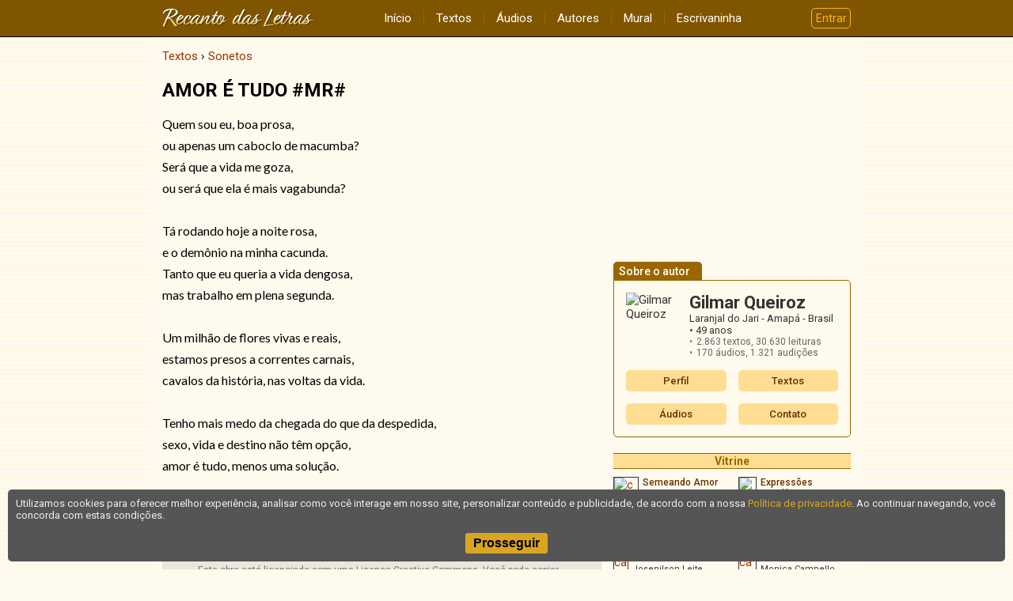

--- FILE ---
content_type: text/html; charset=UTF-8
request_url: https://www.recantodasletras.com.br/sonetos/8038909
body_size: 4350
content:
<!doctype html>
<html lang="pt-BR">
<head>
           <meta charset="UTF-8">
        <meta name="viewport" content="width=device-width, initial-scale=1">
        <meta property="fb:admins" content="100001224858067">
        <meta property="fb:app_id" content="213998751985106">


   <script type="application/ld+json">{
    "@context": "https://schema.org",
    "@type": "CreativeWork",
    "name": "AMOR É TUDO #MR#",
    "author": "Gilmar Queiroz"
}</script>

         <meta property="og:title" content="AMOR É TUDO #MR#">
      <meta property="og:type" content="article">
      <meta property="og:url" content="https://www.recantodasletras.com.br/sonetos/8038909">
            <meta property="og:site_name" content="Recanto das Letras">
   
   <link rel="canonical" href="https://www.recantodasletras.com.br/sonetos/8038909">

    <title>AMOR É TUDO #MR#</title>

    

        <link rel="preconnect" href="https://fonts.gstatic.com" crossorigin>
        <link href="https://fonts.googleapis.com/css2?family=Lato&family=Roboto:wght@400;500;700&display=swap" rel="stylesheet">
        <link href="https://fonts.googleapis.com/icon?family=Material+Icons" rel="stylesheet">

        
                    <link href="/static/css/commons.b085b3d43a.css" rel="stylesheet">
                
                    <link href="/static/css/visualizar.03290f2fe0.css" rel="stylesheet">
                

   
   <script>
      window.dataLayer = window.dataLayer || [];
      dataLayer.push({content_group: 'Texto'});
   </script>
   
           
        <script>(function(w,d,s,l,i){w[l]=w[l]||[];w[l].push({'gtm.start':
                    new Date().getTime(),event:'gtm.js'});var f=d.getElementsByTagName(s)[0],
                j=d.createElement(s),dl=l!='dataLayer'?'&l='+l:'';j.async=true;j.src=
                'https://www.googletagmanager.com/gtm.js?id='+i+dl;f.parentNode.insertBefore(j,f);
            })(window,document,'script','dataLayer','GTM-T57W3T6');</script>
        

</head>

<body >

<header class="rl-navbar-spacer">
    <div class="rl-navbar-container" id="rl-navbar-container">
        <div class="rl-navbar">
            <div class="rl-navbar-dropdown rl-navbar-menu-container">
                <button class="drop-btn" id="rl-navbar-menu-btn"><i class="material-icons">menu</i></button>
                <nav class="rl-navbar-dropdown-content" id="rl-navbar-menu">
                    <a href="/">Início</a>
                    <a href="/textos/">Textos</a>
                    <a href="/audios">Áudios</a>
                    <a href="/autores.php">Autores</a>
                    <a href="/mural.php" rel="nofollow">Mural</a>
                    <a href="/escrivaninha/" rel="nofollow">Escrivaninha</a>
                </nav>
            </div>
            <div class="rl-navbar-logo">
                <a href="/"><img src="/static/img/6ftj3dAR6N.png"
                                 srcset="/static/img/45Xx2oDTrs.png 2x"
                                 height="24" width="192"
                                 alt="Recanto das Letras"></a>
            </div>
            <div class="rl-navbar-dropdown rl-navbar-user-menu-container">
                <button class="login-btn" id="rl-navbar-user-menu-btn">Entrar</button>
            </div>
        </div>
    </div>
</header>

    <noscript>
        <div class="panel-error noscript-alert">
            <h1>JavaScript está desativado!</h1>
            <p>Para o correto funcionamento deste site, é necessário permitir o recurso de JavaScript no seu navegador.</p>
        </div>
    </noscript>

    

    <div class="rl-body">
<div class="rl-body-main">
    <ol class="breadcrumb" itemscope itemtype="https://schema.org/BreadcrumbList"><li itemprop="itemListElement" itemscope itemtype="https://schema.org/ListItem"><a href="/textos/" itemprop="item"><span itemprop="name">Textos</span></a><meta itemprop="position" content="1" /></li>  <li itemprop="itemListElement" itemscope itemtype="https://schema.org/ListItem"><a href="/sonetos/" itemprop="item"><span itemprop="name">Sonetos</span></a><meta itemprop="position" content="2" /></li></ol>

    <main>
        <article class="text-view plain">

    <h1 class="title">AMOR É TUDO #MR#</h1>

    <div class="body"
         data-copy-protected
         data-copy-alert="Esta obra está licenciada sob uma Licença Creative Commons. Você pode copiar, distribuir, exibir, executar, criar obras derivadas, desde que seja dado crédito ao autor original (gilqueiroz913@gmail.com ) e as obras derivadas sejam compartilhadas pela mesma licença. Você não pode fazer uso comercial desta obra"
         data-copy-disabled="false"><p>Quem sou eu, boa prosa,</p><p>ou apenas um caboclo de macumba?</p><p>Será que a vida me goza,</p><p>ou será que ela é mais vagabunda?</p><p></p><p>Tá rodando hoje a noite rosa,</p><p>e o demônio na minha cacunda.</p><p>Tanto que eu queria a vida dengosa,</p><p>mas trabalho em plena segunda.</p><p></p><p>Um milhão de flores vivas e reais,</p><p>estamos presos a correntes carnais,</p><p>cavalos da história, nas voltas da vida.</p><p></p><p>Tenho mais medo da chegada do que da despedida,</p><p>sexo, vida e destino não têm opção,</p><p>amor é tudo, menos uma solução.</p></div>

    <footer>
        <div class="author">Gilmar Queiroz</div>

                    <div class="info">
                <div>Enviado por Gilmar Queiroz em 10/04/2024</div>
                                <div>Código do texto: T8038909</div>
                                    <div>Classificação de conteúdo: seguro</div>
                            </div>
        
                    <div class="license"><!--Creative Commons License--><div class="cc-license"><a rel="license" target="_blank" href="http://creativecommons.org/licenses/by-nc-sa/2.5/br/"><img alt="Licença Creative Commons" width="88" height="31" src="//rl.art.br/imagens/creative-commons/by-nc-sa.png"><span class="cc-license-txt">Esta obra est&aacute; licenciada com uma Licen&ccedil;a Creative Commons. Voc&ecirc; pode copiar, distribuir, exibir, executar, criar obras derivadas, desde que seja dado cr&eacute;dito ao autor original<i>(gilqueiroz913@gmail.com )</i> e as obras derivadas sejam compartilhadas pela mesma licen&ccedil;a. Voc&ecirc; n&atilde;o pode fazer uso comercial desta obra.</span></a></div><!--/Creative Commons License--><!-- <rdf:RDF xmlns="http://web.resource.org/cc/" xmlns:dc="http://purl.org/dc/elements/1.1/" xmlns:rdf="http://www.w3.org/1999/02/22-rdf-syntax-ns#"><Work rdf:about=""><license rdf:resource="http://creativecommons.org/licenses/by-nc-sa/2.5/br/" /><dc:title>AMOR É TUDO #MR#</dc:title><dc:date>2024</dc:date><dc:publisher><Agent><dc:title>Recanto das Letras</dc:title></Agent></dc:publisher><dc:creator><Agent><dc:title>Gilmar Queiroz</dc:title></Agent></dc:creator><dc:rights><Agent><dc:title>Gilmar Queiroz</dc:title></Agent></dc:rights><dc:format>text/plain</dc:format><dc:type rdf:resource="http://purl.org/dc/dcmitype/Text" /></Work><License rdf:about="http://creativecommons.org/licenses/by-nc-sa/2.5/br/"><permits rdf:resource="http://web.resource.org/cc/Reproduction"/><permits rdf:resource="http://web.resource.org/cc/Distribution"/><requires rdf:resource="http://web.resource.org/cc/Notice"/><requires rdf:resource="http://web.resource.org/cc/Attribution"/><permits rdf:resource="http://web.resource.org/cc/DerivativeWorks"/><requires rdf:resource="http://web.resource.org/cc/ShareAlike"/><prohibits rdf:resource="http://web.resource.org/cc/CommercialUse"/></License></rdf:RDF> -->

</div>
            </footer>

</article>

    </main>

            <aside class="share-buttons"
               data-href="https://www.recantodasletras.com.br/sonetos/8038909"
               data-email="1"
               data-complain="1"
               data-content-type="texto"
               data-content-id="8038909"
               data-content-title="AMOR É TUDO #MR#"
               data-safety-level="safe">
        </aside>

        
                    
        <div class="rl-comment-panel-container"
                data-subject-type="1"
                data-subject-id="8038909"
                data-receiver-id="27374"
                data-hash="639d9d78f30063b8b5fce07659494fb0e863bd5fa0e163ac38c4df56890e9cf2"
                data-policy="todos"
                data-hide-photos=""
                data-page-size="20"
                data-first-page-size="5">
        </div>
    
        
        
    </div>

<div class="rl-body-sidebar-medium">
            <aside>
                            <ins data-revive-zoneid="1" data-revive-id="0a4657447ec98f142802b39ca764c38c"></ins>
                    </aside>
    
    <aside class="author-card">
    <h1 class="tab">Sobre o autor</h1>

    <div class="bd">
        <div class="grid">
                            <img class="author-photo" alt="Gilmar Queiroz" src="//rl.art.br/imagens/fotos/27374.jpg?1742128474" loading="lazy">
                        <div class="author-data">
                <div class="name">Gilmar Queiroz</div>
                <div class="location">
                    Laranjal do Jari - Amapá - Brasil
                                            <span class="age">49 anos</span>
                                    </div>
                <ul class="stats">
                                            <li>2.863 textos,
                            <span class="views">30.630 leituras</span></li>
                                                                <li>170 áudios,
                            <span class="views">1.321 audições</span></li>
                                                        </ul>
                            </div>
        </div>

        <div class="menu">
            <a href="/autor.php?id=27374">Perfil</a>
                            <a href="/autor_textos.php?id=27374">Textos</a>
                                        <a href="/autor_audios.php?id=27374">Áudios</a>
                                                    <a href="#" onclick="RL.popup.open('/escreva/escreva.php?id=27374', 400, 620, 'contato', 'no'); return false">Contato</a>
                    </div>
    </div>

</aside>

    
    
            <div id="RL-vitrine" data-limit="10"></div>
    </div>    </div>

<footer class="rl-footer-container">
    <nav class="rl-footer">
        <div class="rl-footer-row">
            <div class="rl-footer-col">
                <a target="_blank" rel="noopener"
                   href="https://editora.recantodasletras.com.br/?utm_source=RL&utm_medium=link&utm_campaign=rdp_editora">Editora</a>
                <a target="_blank" rel="noopener"
                   href="https://loja.recantodasletras.com.br/?utm_source=RL&utm_medium=link&utm_campaign=rdp_livraria">Livraria online</a>
            </div>
            <div class="rl-footer-col">
                <a rel="nofollow" href="/cadastro/politica-de-conteudo.php">Política de conteúdo</a>
                <a rel="nofollow" href="/cadastro/privacidade.php">Política de privacidade</a>
                <a rel="nofollow" href="/cadastro/condicoes.php">Condições de uso</a>
            </div>
            <div class="rl-footer-col">
                <a rel="nofollow" href="/ajuda/">Ajuda</a>
                <a rel="nofollow" href="/contato.php">Fale conosco</a>
                <a rel="nofollow" href="/publicidade.php">Anuncie</a>
            </div>
        </div>
    </nav>
    <small class="rl-footer-copyright">
        <span>© Copyright 2026 Recanto das Letras</span>
        <span>Todos os direitos reservados</span>
    </small>
</footer>

<div id="tpl-sidenav-mask"></div>

<nav id="tpl-sidenav">

    <div class="tpl-sidenav-header"><img src="/static/img/6ftj3dAR6N.png"
         srcset="/static/img/45Xx2oDTrs.png 2x"
                                     alt="Recanto das Letras"></div>

    <a href="/">Início</a>
    <a href="/textos/">Textos</a>
    <a href="/audios">Áudios</a>
    <a href="/autores.php">Autores</a>
    <a href="/mural.php" rel="nofollow">Mural</a>
    <a href="/escrivaninha/" rel="nofollow">Escrivaninha</a>
</nav>


           
                <script src="/static/js/runtime.521a6e900c.js"></script>
            
                <script src="/static/js/commons.7f1a824618.js"></script>
            
                <script src="/static/js/6234.7b0dfc7582.js"></script>
            
                <script>(self.webpackChunkrl_client=self.webpackChunkrl_client||[]).push([[9601],{21574:function(e,t,n){"use strict";var r=n(19781),a=n(1702),c=n(46916),i=n(47293),f=n(81956),o=n(25181),s=n(55296),u=n(47908),b=n(68361),l=Object.assign,g=Object.defineProperty,h=a([].concat);e.exports=!l||i((function(){if(r&&1!==l({b:1},l(g({},"a",{enumerable:!0,get:function(){g(this,"b",{value:3,enumerable:!1})}}),{b:2})).b)return!0;var e={},t={},n=Symbol(),a="abcdefghijklmnopqrst";return e[n]=7,a.split("").forEach((function(e){t[e]=e})),7!=l({},e)[n]||f(l({},t)).join("")!=a}))?function(e,t){for(var n=u(e),a=arguments.length,i=1,l=o.f,g=s.f;a>i;)for(var p,j=b(arguments[i++]),v=l?h(f(j),l(j)):f(j),k=v.length,m=0;k>m;)p=v[m++],r&&!c(g,j,p)||(n[p]=j[p]);return n}:l},19601:function(e,t,n){var r=n(82109),a=n(21574);r({target:"Object",stat:!0,arity:2,forced:Object.assign!==a},{assign:a})}}]);</script>
            
                <script src="/static/js/5602.03b51c89de.js"></script>
            
                <script src="/static/js/202.7e9814b7e1.js"></script>
            
                <script src="/static/js/visualizar.5964ca3155.js"></script>
            

           <script async>RL.counter.count('texto',8038909)</script>
            <script async src="//www.recantodasletras.com.br/revad/www/delivery/asyncjs.php"></script>
   </body>

</html>

--- FILE ---
content_type: text/html; charset=UTF-8
request_url: https://www.recantodasletras.com.br/vitrine/vitrine.php?limit=10&rand=5
body_size: 959
content:
<aside class="vitrine">
    <header><h1>Vitrine</h1></header>

    <div class="vitrine-body">
                    <a rel="nofollow" target="_blank" href="/vitrine/redir.php?id=23934&idl=1703">
                <article>
                    <div class="vitrine-left"><img
                                src="//rl.art.br/usuarios/23934/livros/mini/1703.jpg"
                                width="30"
                                height="43"
                                alt="capa" loading="lazy"></div>
                    <div class="vitrine-right">
                        <h1 class="vitrine-title">Semeando Amor</h1>
                        <div class="vitrine-author">Gely Arruda</div>
                        <div class="vitrine-price">R$&nbsp;20,00</div>
                    </div>
                </article>
            </a>
                    <a rel="nofollow" target="_blank" href="/vitrine/redir.php?id=22435&idl=8166">
                <article>
                    <div class="vitrine-left"><img
                                src="//rl.art.br/usuarios/22435/livros/mini/8166.jpg"
                                width="30"
                                height="40"
                                alt="capa" loading="lazy"></div>
                    <div class="vitrine-right">
                        <h1 class="vitrine-title">Expressões Acadêmicas</h1>
                        <div class="vitrine-author">Márcia Ramos, Vários autores</div>
                        <div class="vitrine-price">R$&nbsp;55,00</div>
                    </div>
                </article>
            </a>
                    <a rel="nofollow" target="_blank" href="/vitrine/redir.php?id=113810&idl=7181">
                <article>
                    <div class="vitrine-left"><img
                                src="//rl.art.br/usuarios/113810/livros/mini/7181.jpg"
                                width="30"
                                height="40"
                                alt="capa" loading="lazy"></div>
                    <div class="vitrine-right">
                        <h1 class="vitrine-title">Vida em Verso e Rima</h1>
                        <div class="vitrine-author">Josenilson Leite Poeta de Garanhuns</div>
                        <div class="vitrine-price">R$&nbsp;42,50</div>
                    </div>
                </article>
            </a>
                    <a rel="nofollow" target="_blank" href="/vitrine/redir.php?id=213938&idl=5626">
                <article>
                    <div class="vitrine-left"><img
                                src="//rl.art.br/usuarios/213938/livros/mini/5626.jpg"
                                width="30"
                                height="43"
                                alt="capa" loading="lazy"></div>
                    <div class="vitrine-right">
                        <h1 class="vitrine-title">PALAVRAS: Vozes da Alma</h1>
                        <div class="vitrine-author">Monica Campello</div>
                        <div class="vitrine-price">R$&nbsp;25,72</div>
                    </div>
                </article>
            </a>
                    <a rel="nofollow" target="_blank" href="/vitrine/redir.php?id=15458&idl=3891">
                <article>
                    <div class="vitrine-left"><img
                                src="//rl.art.br/usuarios/15458/livros/mini/3891.jpg"
                                width="30"
                                height="30"
                                alt="capa" loading="lazy"></div>
                    <div class="vitrine-right">
                        <h1 class="vitrine-title">A Moça do Sueter Vermelho</h1>
                        <div class="vitrine-author">alexandre gazineo</div>
                        <div class="vitrine-price">R$&nbsp;10,09</div>
                    </div>
                </article>
            </a>
                    <a rel="nofollow" target="_blank" href="/vitrine/redir.php?id=100169&idl=6118">
                <article>
                    <div class="vitrine-left"><img
                                src="//rl.art.br/usuarios/100169/livros/mini/6118.jpg"
                                width="30"
                                height="30"
                                alt="capa" loading="lazy"></div>
                    <div class="vitrine-right">
                        <h1 class="vitrine-title">A Diversidade Linguística em sala de aula: concepções elaboradas por alunos do ensino fundamental II</h1>
                        <div class="vitrine-author">Verônica Almeida</div>
                        <div class="vitrine-price">R$&nbsp;60,00</div>
                    </div>
                </article>
            </a>
                    <a rel="nofollow" target="_blank" href="/vitrine/redir.php?id=727&idl=87">
                <article>
                    <div class="vitrine-left"><img
                                src="//rl.art.br/usuarios/727/livros/mini/87.jpg"
                                width="30"
                                height="41"
                                alt="capa" loading="lazy"></div>
                    <div class="vitrine-right">
                        <h1 class="vitrine-title">Contrastes - coroa de sonetos</h1>
                        <div class="vitrine-author">Paulo Camelo</div>
                        <div class="vitrine-price">R$&nbsp;3,00</div>
                    </div>
                </article>
            </a>
                    <a rel="nofollow" target="_blank" href="/vitrine/redir.php?id=33333&idl=1433">
                <article>
                    <div class="vitrine-left"><img
                                src="//rl.art.br/usuarios/33333/livros/mini/1433.jpg"
                                width="30"
                                height="43"
                                alt="capa" loading="lazy"></div>
                    <div class="vitrine-right">
                        <h1 class="vitrine-title">Assassinos S/A II</h1>
                        <div class="vitrine-author">Giselle Sato, Giselle Sato outros</div>
                        <div class="vitrine-price">R$&nbsp;25,00</div>
                    </div>
                </article>
            </a>
                    <a rel="nofollow" target="_blank" href="/vitrine/redir.php?id=54800&idl=1146">
                <article>
                    <div class="vitrine-left"><img
                                src="//rl.art.br/usuarios/54800/livros/mini/1146.jpg"
                                width="30"
                                height="41"
                                alt="capa" loading="lazy"></div>
                    <div class="vitrine-right">
                        <h1 class="vitrine-title">CHEGA?!. &quot;Esgotado&quot;</h1>
                        <div class="vitrine-author">Lúcia Borges</div>
                        <div class="vitrine-price">R$&nbsp;25,00</div>
                    </div>
                </article>
            </a>
                    <a rel="nofollow" target="_blank" href="/vitrine/redir.php?id=4512&idl=1167">
                <article>
                    <div class="vitrine-left"><img
                                src="//rl.art.br/usuarios/4512/livros/mini/1167.jpg"
                                width="30"
                                height="45"
                                alt="capa" loading="lazy"></div>
                    <div class="vitrine-right">
                        <h1 class="vitrine-title">AMPARADORES DO INVISÍVEL</h1>
                        <div class="vitrine-author">Christina Nunes, Espíritos Caio Fábio Quinto e Marcus Licínio</div>
                        <div class="vitrine-price">R$&nbsp;26,00</div>
                    </div>
                </article>
            </a>
            </div>

    <footer>
        <a rel="nofollow" href="/publicidade.php#vitrine">Como anunciar nesta vitrine?</a>
    </footer>

</aside>